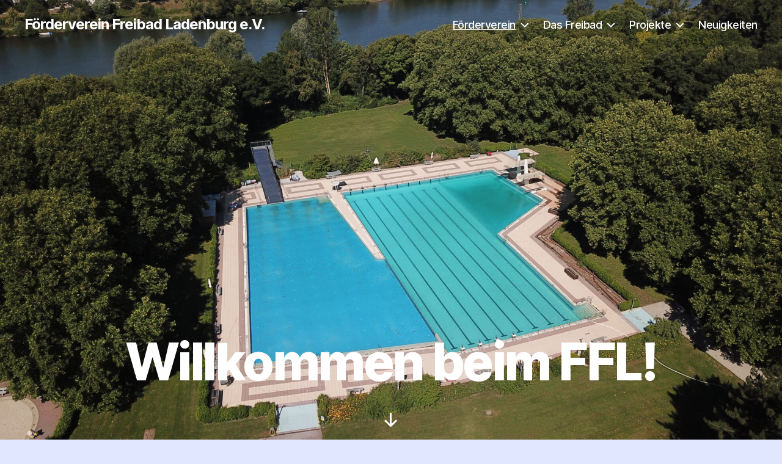

--- FILE ---
content_type: text/html; charset=UTF-8
request_url: https://ffl-ladenburg.de/
body_size: 82169
content:
<!DOCTYPE html>

<html class="no-js" lang="de">

	<head>

		<meta charset="UTF-8">
		<meta name="viewport" content="width=device-width, initial-scale=1.0">

		<link rel="profile" href="https://gmpg.org/xfn/11">

		<title>Förderverein Freibad Ladenburg e.V.</title>
<meta name='robots' content='max-image-preview:large' />
<!-- Jetpack Site Verification Tags -->
<meta name="google-site-verification" content="dOTYLYVm06UncyLQtaSQ7gN8eVac8MG9VhZ_Lk7B-NE" />
<link rel='dns-prefetch' href='//stats.wp.com' />
<link rel="alternate" type="application/rss+xml" title="Förderverein Freibad Ladenburg e.V. &raquo; Feed" href="https://ffl-ladenburg.de/feed/" />
<link rel="alternate" type="application/rss+xml" title="Förderverein Freibad Ladenburg e.V. &raquo; Kommentar-Feed" href="https://ffl-ladenburg.de/comments/feed/" />
<link rel="alternate" title="oEmbed (JSON)" type="application/json+oembed" href="https://ffl-ladenburg.de/wp-json/oembed/1.0/embed?url=https%3A%2F%2Fffl-ladenburg.de%2F" />
<link rel="alternate" title="oEmbed (XML)" type="text/xml+oembed" href="https://ffl-ladenburg.de/wp-json/oembed/1.0/embed?url=https%3A%2F%2Fffl-ladenburg.de%2F&#038;format=xml" />
<style id='wp-img-auto-sizes-contain-inline-css'>
img:is([sizes=auto i],[sizes^="auto," i]){contain-intrinsic-size:3000px 1500px}
/*# sourceURL=wp-img-auto-sizes-contain-inline-css */
</style>
<style id='wp-emoji-styles-inline-css'>

	img.wp-smiley, img.emoji {
		display: inline !important;
		border: none !important;
		box-shadow: none !important;
		height: 1em !important;
		width: 1em !important;
		margin: 0 0.07em !important;
		vertical-align: -0.1em !important;
		background: none !important;
		padding: 0 !important;
	}
/*# sourceURL=wp-emoji-styles-inline-css */
</style>
<style id='wp-block-library-inline-css'>
:root{--wp-block-synced-color:#7a00df;--wp-block-synced-color--rgb:122,0,223;--wp-bound-block-color:var(--wp-block-synced-color);--wp-editor-canvas-background:#ddd;--wp-admin-theme-color:#007cba;--wp-admin-theme-color--rgb:0,124,186;--wp-admin-theme-color-darker-10:#006ba1;--wp-admin-theme-color-darker-10--rgb:0,107,160.5;--wp-admin-theme-color-darker-20:#005a87;--wp-admin-theme-color-darker-20--rgb:0,90,135;--wp-admin-border-width-focus:2px}@media (min-resolution:192dpi){:root{--wp-admin-border-width-focus:1.5px}}.wp-element-button{cursor:pointer}:root .has-very-light-gray-background-color{background-color:#eee}:root .has-very-dark-gray-background-color{background-color:#313131}:root .has-very-light-gray-color{color:#eee}:root .has-very-dark-gray-color{color:#313131}:root .has-vivid-green-cyan-to-vivid-cyan-blue-gradient-background{background:linear-gradient(135deg,#00d084,#0693e3)}:root .has-purple-crush-gradient-background{background:linear-gradient(135deg,#34e2e4,#4721fb 50%,#ab1dfe)}:root .has-hazy-dawn-gradient-background{background:linear-gradient(135deg,#faaca8,#dad0ec)}:root .has-subdued-olive-gradient-background{background:linear-gradient(135deg,#fafae1,#67a671)}:root .has-atomic-cream-gradient-background{background:linear-gradient(135deg,#fdd79a,#004a59)}:root .has-nightshade-gradient-background{background:linear-gradient(135deg,#330968,#31cdcf)}:root .has-midnight-gradient-background{background:linear-gradient(135deg,#020381,#2874fc)}:root{--wp--preset--font-size--normal:16px;--wp--preset--font-size--huge:42px}.has-regular-font-size{font-size:1em}.has-larger-font-size{font-size:2.625em}.has-normal-font-size{font-size:var(--wp--preset--font-size--normal)}.has-huge-font-size{font-size:var(--wp--preset--font-size--huge)}:root .has-text-align-center{text-align:center}:root .has-text-align-left{text-align:left}:root .has-text-align-right{text-align:right}.has-fit-text{white-space:nowrap!important}#end-resizable-editor-section{display:none}.aligncenter{clear:both}.items-justified-left{justify-content:flex-start}.items-justified-center{justify-content:center}.items-justified-right{justify-content:flex-end}.items-justified-space-between{justify-content:space-between}.screen-reader-text{word-wrap:normal!important;border:0;clip-path:inset(50%);height:1px;margin:-1px;overflow:hidden;padding:0;position:absolute;width:1px}.screen-reader-text:focus{background-color:#ddd;clip-path:none;color:#444;display:block;font-size:1em;height:auto;left:5px;line-height:normal;padding:15px 23px 14px;text-decoration:none;top:5px;width:auto;z-index:100000}html :where(.has-border-color){border-style:solid}html :where([style*=border-top-color]){border-top-style:solid}html :where([style*=border-right-color]){border-right-style:solid}html :where([style*=border-bottom-color]){border-bottom-style:solid}html :where([style*=border-left-color]){border-left-style:solid}html :where([style*=border-width]){border-style:solid}html :where([style*=border-top-width]){border-top-style:solid}html :where([style*=border-right-width]){border-right-style:solid}html :where([style*=border-bottom-width]){border-bottom-style:solid}html :where([style*=border-left-width]){border-left-style:solid}html :where(img[class*=wp-image-]){height:auto;max-width:100%}:where(figure){margin:0 0 1em}html :where(.is-position-sticky){--wp-admin--admin-bar--position-offset:var(--wp-admin--admin-bar--height,0px)}@media screen and (max-width:600px){html :where(.is-position-sticky){--wp-admin--admin-bar--position-offset:0px}}

/*# sourceURL=wp-block-library-inline-css */
</style><style id='wp-block-buttons-inline-css'>
.wp-block-buttons{box-sizing:border-box}.wp-block-buttons.is-vertical{flex-direction:column}.wp-block-buttons.is-vertical>.wp-block-button:last-child{margin-bottom:0}.wp-block-buttons>.wp-block-button{display:inline-block;margin:0}.wp-block-buttons.is-content-justification-left{justify-content:flex-start}.wp-block-buttons.is-content-justification-left.is-vertical{align-items:flex-start}.wp-block-buttons.is-content-justification-center{justify-content:center}.wp-block-buttons.is-content-justification-center.is-vertical{align-items:center}.wp-block-buttons.is-content-justification-right{justify-content:flex-end}.wp-block-buttons.is-content-justification-right.is-vertical{align-items:flex-end}.wp-block-buttons.is-content-justification-space-between{justify-content:space-between}.wp-block-buttons.aligncenter{text-align:center}.wp-block-buttons:not(.is-content-justification-space-between,.is-content-justification-right,.is-content-justification-left,.is-content-justification-center) .wp-block-button.aligncenter{margin-left:auto;margin-right:auto;width:100%}.wp-block-buttons[style*=text-decoration] .wp-block-button,.wp-block-buttons[style*=text-decoration] .wp-block-button__link{text-decoration:inherit}.wp-block-buttons.has-custom-font-size .wp-block-button__link{font-size:inherit}.wp-block-buttons .wp-block-button__link{width:100%}.wp-block-button.aligncenter{text-align:center}
/*# sourceURL=https://ffl-ladenburg.de/wp-content/plugins/gutenberg/build/styles/block-library/buttons/style.css */
</style>
<style id='wp-block-columns-inline-css'>
.wp-block-columns{box-sizing:border-box;display:flex;flex-wrap:wrap!important}@media (min-width:782px){.wp-block-columns{flex-wrap:nowrap!important}}.wp-block-columns{align-items:normal!important}.wp-block-columns.are-vertically-aligned-top{align-items:flex-start}.wp-block-columns.are-vertically-aligned-center{align-items:center}.wp-block-columns.are-vertically-aligned-bottom{align-items:flex-end}@media (max-width:781px){.wp-block-columns:not(.is-not-stacked-on-mobile)>.wp-block-column{flex-basis:100%!important}}@media (min-width:782px){.wp-block-columns:not(.is-not-stacked-on-mobile)>.wp-block-column{flex-basis:0;flex-grow:1}.wp-block-columns:not(.is-not-stacked-on-mobile)>.wp-block-column[style*=flex-basis]{flex-grow:0}}.wp-block-columns.is-not-stacked-on-mobile{flex-wrap:nowrap!important}.wp-block-columns.is-not-stacked-on-mobile>.wp-block-column{flex-basis:0;flex-grow:1}.wp-block-columns.is-not-stacked-on-mobile>.wp-block-column[style*=flex-basis]{flex-grow:0}:where(.wp-block-columns){margin-bottom:1.75em}:where(.wp-block-columns.has-background){padding:1.25em 2.375em}.wp-block-column{flex-grow:1;min-width:0;overflow-wrap:break-word;word-break:break-word}.wp-block-column.is-vertically-aligned-top{align-self:flex-start}.wp-block-column.is-vertically-aligned-center{align-self:center}.wp-block-column.is-vertically-aligned-bottom{align-self:flex-end}.wp-block-column.is-vertically-aligned-stretch{align-self:stretch}.wp-block-column.is-vertically-aligned-bottom,.wp-block-column.is-vertically-aligned-center,.wp-block-column.is-vertically-aligned-top{width:100%}
/*# sourceURL=https://ffl-ladenburg.de/wp-content/plugins/gutenberg/build/styles/block-library/columns/style.css */
</style>
<style id='wp-block-group-inline-css'>
.wp-block-group{box-sizing:border-box}:where(.wp-block-group.wp-block-group-is-layout-constrained){position:relative}
/*# sourceURL=https://ffl-ladenburg.de/wp-content/plugins/gutenberg/build/styles/block-library/group/style.css */
</style>
<style id='wp-block-paragraph-inline-css'>
.is-small-text{font-size:.875em}.is-regular-text{font-size:1em}.is-large-text{font-size:2.25em}.is-larger-text{font-size:3em}.has-drop-cap:not(:focus):first-letter{float:left;font-size:8.4em;font-style:normal;font-weight:100;line-height:.68;margin:.05em .1em 0 0;text-transform:uppercase}body.rtl .has-drop-cap:not(:focus):first-letter{float:none;margin-left:.1em}p.has-drop-cap.has-background{overflow:hidden}:root :where(p.has-background){padding:1.25em 2.375em}:where(p.has-text-color:not(.has-link-color)) a{color:inherit}p.has-text-align-left[style*="writing-mode:vertical-lr"],p.has-text-align-right[style*="writing-mode:vertical-rl"]{rotate:180deg}
/*# sourceURL=https://ffl-ladenburg.de/wp-content/plugins/gutenberg/build/styles/block-library/paragraph/style.css */
</style>
<style id='wp-block-separator-inline-css'>
@charset "UTF-8";.wp-block-separator{border:none;border-top:2px solid}:root :where(.wp-block-separator.is-style-dots){height:auto;line-height:1;text-align:center}:root :where(.wp-block-separator.is-style-dots):before{color:currentColor;content:"···";font-family:serif;font-size:1.5em;letter-spacing:2em;padding-left:2em}.wp-block-separator.is-style-dots{background:none!important;border:none!important}
/*# sourceURL=https://ffl-ladenburg.de/wp-content/plugins/gutenberg/build/styles/block-library/separator/style.css */
</style>
<style id='wp-block-button-inline-css'>
.wp-block-button__link{align-content:center;box-sizing:border-box;cursor:pointer;display:inline-block;height:100%;text-align:center;word-break:break-word}.wp-block-button__link.aligncenter{text-align:center}.wp-block-button__link.alignright{text-align:right}:where(.wp-block-button__link){border-radius:9999px;box-shadow:none;padding:calc(.667em + 2px) calc(1.333em + 2px);text-decoration:none}.wp-block-button[style*=text-decoration] .wp-block-button__link{text-decoration:inherit}.wp-block-buttons>.wp-block-button.has-custom-width{max-width:none}.wp-block-buttons>.wp-block-button.has-custom-width .wp-block-button__link{width:100%}.wp-block-buttons>.wp-block-button.has-custom-font-size .wp-block-button__link{font-size:inherit}.wp-block-buttons>.wp-block-button.wp-block-button__width-25{width:calc(25% - var(--wp--style--block-gap, .5em)*.75)}.wp-block-buttons>.wp-block-button.wp-block-button__width-50{width:calc(50% - var(--wp--style--block-gap, .5em)*.5)}.wp-block-buttons>.wp-block-button.wp-block-button__width-75{width:calc(75% - var(--wp--style--block-gap, .5em)*.25)}.wp-block-buttons>.wp-block-button.wp-block-button__width-100{flex-basis:100%;width:100%}.wp-block-buttons.is-vertical>.wp-block-button.wp-block-button__width-25{width:25%}.wp-block-buttons.is-vertical>.wp-block-button.wp-block-button__width-50{width:50%}.wp-block-buttons.is-vertical>.wp-block-button.wp-block-button__width-75{width:75%}.wp-block-button.is-style-squared,.wp-block-button__link.wp-block-button.is-style-squared{border-radius:0}.wp-block-button.no-border-radius,.wp-block-button__link.no-border-radius{border-radius:0!important}:root :where(.wp-block-button .wp-block-button__link.is-style-outline),:root :where(.wp-block-button.is-style-outline>.wp-block-button__link){border:2px solid;padding:.667em 1.333em}:root :where(.wp-block-button .wp-block-button__link.is-style-outline:not(.has-text-color)),:root :where(.wp-block-button.is-style-outline>.wp-block-button__link:not(.has-text-color)){color:currentColor}:root :where(.wp-block-button .wp-block-button__link.is-style-outline:not(.has-background)),:root :where(.wp-block-button.is-style-outline>.wp-block-button__link:not(.has-background)){background-color:initial;background-image:none}
/*# sourceURL=https://ffl-ladenburg.de/wp-content/plugins/gutenberg/build/styles/block-library/button/style.css */
</style>
<style id='wp-block-heading-inline-css'>
h1:where(.wp-block-heading).has-background,h2:where(.wp-block-heading).has-background,h3:where(.wp-block-heading).has-background,h4:where(.wp-block-heading).has-background,h5:where(.wp-block-heading).has-background,h6:where(.wp-block-heading).has-background{padding:1.25em 2.375em}h1.has-text-align-left[style*=writing-mode]:where([style*=vertical-lr]),h1.has-text-align-right[style*=writing-mode]:where([style*=vertical-rl]),h2.has-text-align-left[style*=writing-mode]:where([style*=vertical-lr]),h2.has-text-align-right[style*=writing-mode]:where([style*=vertical-rl]),h3.has-text-align-left[style*=writing-mode]:where([style*=vertical-lr]),h3.has-text-align-right[style*=writing-mode]:where([style*=vertical-rl]),h4.has-text-align-left[style*=writing-mode]:where([style*=vertical-lr]),h4.has-text-align-right[style*=writing-mode]:where([style*=vertical-rl]),h5.has-text-align-left[style*=writing-mode]:where([style*=vertical-lr]),h5.has-text-align-right[style*=writing-mode]:where([style*=vertical-rl]),h6.has-text-align-left[style*=writing-mode]:where([style*=vertical-lr]),h6.has-text-align-right[style*=writing-mode]:where([style*=vertical-rl]){rotate:180deg}
/*# sourceURL=https://ffl-ladenburg.de/wp-content/plugins/gutenberg/build/styles/block-library/heading/style.css */
</style>
<style id='wp-block-image-inline-css'>
.wp-block-image>a,.wp-block-image>figure>a{display:inline-block}.wp-block-image img{box-sizing:border-box;height:auto;max-width:100%;vertical-align:bottom}@media not (prefers-reduced-motion){.wp-block-image img.hide{visibility:hidden}.wp-block-image img.show{animation:show-content-image .4s}}.wp-block-image[style*=border-radius] img,.wp-block-image[style*=border-radius]>a{border-radius:inherit}.wp-block-image.has-custom-border img{box-sizing:border-box}.wp-block-image.aligncenter{text-align:center}.wp-block-image.alignfull>a,.wp-block-image.alignwide>a{width:100%}.wp-block-image.alignfull img,.wp-block-image.alignwide img{height:auto;width:100%}.wp-block-image .aligncenter,.wp-block-image .alignleft,.wp-block-image .alignright,.wp-block-image.aligncenter,.wp-block-image.alignleft,.wp-block-image.alignright{display:table}.wp-block-image .aligncenter>figcaption,.wp-block-image .alignleft>figcaption,.wp-block-image .alignright>figcaption,.wp-block-image.aligncenter>figcaption,.wp-block-image.alignleft>figcaption,.wp-block-image.alignright>figcaption{caption-side:bottom;display:table-caption}.wp-block-image .alignleft{float:left;margin:.5em 1em .5em 0}.wp-block-image .alignright{float:right;margin:.5em 0 .5em 1em}.wp-block-image .aligncenter{margin-left:auto;margin-right:auto}.wp-block-image :where(figcaption){margin-bottom:1em;margin-top:.5em}.wp-block-image.is-style-circle-mask img{border-radius:9999px}@supports ((-webkit-mask-image:none) or (mask-image:none)) or (-webkit-mask-image:none){.wp-block-image.is-style-circle-mask img{border-radius:0;-webkit-mask-image:url('data:image/svg+xml;utf8,<svg viewBox="0 0 100 100" xmlns="http://www.w3.org/2000/svg"><circle cx="50" cy="50" r="50"/></svg>');mask-image:url('data:image/svg+xml;utf8,<svg viewBox="0 0 100 100" xmlns="http://www.w3.org/2000/svg"><circle cx="50" cy="50" r="50"/></svg>');mask-mode:alpha;-webkit-mask-position:center;mask-position:center;-webkit-mask-repeat:no-repeat;mask-repeat:no-repeat;-webkit-mask-size:contain;mask-size:contain}}:root :where(.wp-block-image.is-style-rounded img,.wp-block-image .is-style-rounded img){border-radius:9999px}.wp-block-image figure{margin:0}.wp-lightbox-container{display:flex;flex-direction:column;position:relative}.wp-lightbox-container img{cursor:zoom-in}.wp-lightbox-container img:hover+button{opacity:1}.wp-lightbox-container button{align-items:center;backdrop-filter:blur(16px) saturate(180%);background-color:#5a5a5a40;border:none;border-radius:4px;cursor:zoom-in;display:flex;height:20px;justify-content:center;opacity:0;padding:0;position:absolute;right:16px;text-align:center;top:16px;width:20px;z-index:100}@media not (prefers-reduced-motion){.wp-lightbox-container button{transition:opacity .2s ease}}.wp-lightbox-container button:focus-visible{outline:3px auto #5a5a5a40;outline:3px auto -webkit-focus-ring-color;outline-offset:3px}.wp-lightbox-container button:hover{cursor:pointer;opacity:1}.wp-lightbox-container button:focus{opacity:1}.wp-lightbox-container button:focus,.wp-lightbox-container button:hover,.wp-lightbox-container button:not(:hover):not(:active):not(.has-background){background-color:#5a5a5a40;border:none}.wp-lightbox-overlay{box-sizing:border-box;cursor:zoom-out;height:100vh;left:0;overflow:hidden;position:fixed;top:0;visibility:hidden;width:100%;z-index:100000}.wp-lightbox-overlay .close-button{align-items:center;cursor:pointer;display:flex;justify-content:center;min-height:40px;min-width:40px;padding:0;position:absolute;right:calc(env(safe-area-inset-right) + 16px);top:calc(env(safe-area-inset-top) + 16px);z-index:5000000}.wp-lightbox-overlay .close-button:focus,.wp-lightbox-overlay .close-button:hover,.wp-lightbox-overlay .close-button:not(:hover):not(:active):not(.has-background){background:none;border:none}.wp-lightbox-overlay .lightbox-image-container{height:var(--wp--lightbox-container-height);left:50%;overflow:hidden;position:absolute;top:50%;transform:translate(-50%,-50%);transform-origin:top left;width:var(--wp--lightbox-container-width);z-index:9999999999}.wp-lightbox-overlay .wp-block-image{align-items:center;box-sizing:border-box;display:flex;height:100%;justify-content:center;margin:0;position:relative;transform-origin:0 0;width:100%;z-index:3000000}.wp-lightbox-overlay .wp-block-image img{height:var(--wp--lightbox-image-height);min-height:var(--wp--lightbox-image-height);min-width:var(--wp--lightbox-image-width);width:var(--wp--lightbox-image-width)}.wp-lightbox-overlay .wp-block-image figcaption{display:none}.wp-lightbox-overlay button{background:none;border:none}.wp-lightbox-overlay .scrim{background-color:#fff;height:100%;opacity:.9;position:absolute;width:100%;z-index:2000000}.wp-lightbox-overlay.active{visibility:visible}@media not (prefers-reduced-motion){.wp-lightbox-overlay.active{animation:turn-on-visibility .25s both}.wp-lightbox-overlay.active img{animation:turn-on-visibility .35s both}.wp-lightbox-overlay.show-closing-animation:not(.active){animation:turn-off-visibility .35s both}.wp-lightbox-overlay.show-closing-animation:not(.active) img{animation:turn-off-visibility .25s both}.wp-lightbox-overlay.zoom.active{animation:none;opacity:1;visibility:visible}.wp-lightbox-overlay.zoom.active .lightbox-image-container{animation:lightbox-zoom-in .4s}.wp-lightbox-overlay.zoom.active .lightbox-image-container img{animation:none}.wp-lightbox-overlay.zoom.active .scrim{animation:turn-on-visibility .4s forwards}.wp-lightbox-overlay.zoom.show-closing-animation:not(.active){animation:none}.wp-lightbox-overlay.zoom.show-closing-animation:not(.active) .lightbox-image-container{animation:lightbox-zoom-out .4s}.wp-lightbox-overlay.zoom.show-closing-animation:not(.active) .lightbox-image-container img{animation:none}.wp-lightbox-overlay.zoom.show-closing-animation:not(.active) .scrim{animation:turn-off-visibility .4s forwards}}@keyframes show-content-image{0%{visibility:hidden}99%{visibility:hidden}to{visibility:visible}}@keyframes turn-on-visibility{0%{opacity:0}to{opacity:1}}@keyframes turn-off-visibility{0%{opacity:1;visibility:visible}99%{opacity:0;visibility:visible}to{opacity:0;visibility:hidden}}@keyframes lightbox-zoom-in{0%{transform:translate(calc((-100vw + var(--wp--lightbox-scrollbar-width))/2 + var(--wp--lightbox-initial-left-position)),calc(-50vh + var(--wp--lightbox-initial-top-position))) scale(var(--wp--lightbox-scale))}to{transform:translate(-50%,-50%) scale(1)}}@keyframes lightbox-zoom-out{0%{transform:translate(-50%,-50%) scale(1);visibility:visible}99%{visibility:visible}to{transform:translate(calc((-100vw + var(--wp--lightbox-scrollbar-width))/2 + var(--wp--lightbox-initial-left-position)),calc(-50vh + var(--wp--lightbox-initial-top-position))) scale(var(--wp--lightbox-scale));visibility:hidden}}
/*# sourceURL=https://ffl-ladenburg.de/wp-content/plugins/gutenberg/build/styles/block-library/image/style.css */
</style>
<style id='wp-block-latest-posts-inline-css'>
.wp-block-latest-posts{box-sizing:border-box}.wp-block-latest-posts.alignleft{margin-right:2em}.wp-block-latest-posts.alignright{margin-left:2em}.wp-block-latest-posts.wp-block-latest-posts__list{list-style:none}.wp-block-latest-posts.wp-block-latest-posts__list li{clear:both;overflow-wrap:break-word}.wp-block-latest-posts.is-grid{display:flex;flex-wrap:wrap}.wp-block-latest-posts.is-grid li{margin:0 1.25em 1.25em 0;width:100%}@media (min-width:600px){.wp-block-latest-posts.columns-2 li{width:calc(50% - .625em)}.wp-block-latest-posts.columns-2 li:nth-child(2n){margin-right:0}.wp-block-latest-posts.columns-3 li{width:calc(33.33333% - .83333em)}.wp-block-latest-posts.columns-3 li:nth-child(3n){margin-right:0}.wp-block-latest-posts.columns-4 li{width:calc(25% - .9375em)}.wp-block-latest-posts.columns-4 li:nth-child(4n){margin-right:0}.wp-block-latest-posts.columns-5 li{width:calc(20% - 1em)}.wp-block-latest-posts.columns-5 li:nth-child(5n){margin-right:0}.wp-block-latest-posts.columns-6 li{width:calc(16.66667% - 1.04167em)}.wp-block-latest-posts.columns-6 li:nth-child(6n){margin-right:0}}:root :where(.wp-block-latest-posts.is-grid){padding:0}:root :where(.wp-block-latest-posts.wp-block-latest-posts__list){padding-left:0}.wp-block-latest-posts__post-author,.wp-block-latest-posts__post-date{display:block;font-size:.8125em}.wp-block-latest-posts__post-excerpt,.wp-block-latest-posts__post-full-content{margin-bottom:1em;margin-top:.5em}.wp-block-latest-posts__featured-image a{display:inline-block}.wp-block-latest-posts__featured-image img{height:auto;max-width:100%;width:auto}.wp-block-latest-posts__featured-image.alignleft{float:left;margin-right:1em}.wp-block-latest-posts__featured-image.alignright{float:right;margin-left:1em}.wp-block-latest-posts__featured-image.aligncenter{margin-bottom:1em;text-align:center}
/*# sourceURL=https://ffl-ladenburg.de/wp-content/plugins/gutenberg/build/styles/block-library/latest-posts/style.css */
</style>
<style id='global-styles-inline-css'>
:root{--wp--preset--aspect-ratio--square: 1;--wp--preset--aspect-ratio--4-3: 4/3;--wp--preset--aspect-ratio--3-4: 3/4;--wp--preset--aspect-ratio--3-2: 3/2;--wp--preset--aspect-ratio--2-3: 2/3;--wp--preset--aspect-ratio--16-9: 16/9;--wp--preset--aspect-ratio--9-16: 9/16;--wp--preset--color--black: #000000;--wp--preset--color--cyan-bluish-gray: #abb8c3;--wp--preset--color--white: #ffffff;--wp--preset--color--pale-pink: #f78da7;--wp--preset--color--vivid-red: #cf2e2e;--wp--preset--color--luminous-vivid-orange: #ff6900;--wp--preset--color--luminous-vivid-amber: #fcb900;--wp--preset--color--light-green-cyan: #7bdcb5;--wp--preset--color--vivid-green-cyan: #00d084;--wp--preset--color--pale-cyan-blue: #8ed1fc;--wp--preset--color--vivid-cyan-blue: #0693e3;--wp--preset--color--vivid-purple: #9b51e0;--wp--preset--color--accent: #4f4ff6;--wp--preset--color--primary: #000000;--wp--preset--color--secondary: #4b67c3;--wp--preset--color--subtle-background: #b2c5ff;--wp--preset--color--background: #e0e7ff;--wp--preset--gradient--vivid-cyan-blue-to-vivid-purple: linear-gradient(135deg,rgb(6,147,227) 0%,rgb(155,81,224) 100%);--wp--preset--gradient--light-green-cyan-to-vivid-green-cyan: linear-gradient(135deg,rgb(122,220,180) 0%,rgb(0,208,130) 100%);--wp--preset--gradient--luminous-vivid-amber-to-luminous-vivid-orange: linear-gradient(135deg,rgb(252,185,0) 0%,rgb(255,105,0) 100%);--wp--preset--gradient--luminous-vivid-orange-to-vivid-red: linear-gradient(135deg,rgb(255,105,0) 0%,rgb(207,46,46) 100%);--wp--preset--gradient--very-light-gray-to-cyan-bluish-gray: linear-gradient(135deg,rgb(238,238,238) 0%,rgb(169,184,195) 100%);--wp--preset--gradient--cool-to-warm-spectrum: linear-gradient(135deg,rgb(74,234,220) 0%,rgb(151,120,209) 20%,rgb(207,42,186) 40%,rgb(238,44,130) 60%,rgb(251,105,98) 80%,rgb(254,248,76) 100%);--wp--preset--gradient--blush-light-purple: linear-gradient(135deg,rgb(255,206,236) 0%,rgb(152,150,240) 100%);--wp--preset--gradient--blush-bordeaux: linear-gradient(135deg,rgb(254,205,165) 0%,rgb(254,45,45) 50%,rgb(107,0,62) 100%);--wp--preset--gradient--luminous-dusk: linear-gradient(135deg,rgb(255,203,112) 0%,rgb(199,81,192) 50%,rgb(65,88,208) 100%);--wp--preset--gradient--pale-ocean: linear-gradient(135deg,rgb(255,245,203) 0%,rgb(182,227,212) 50%,rgb(51,167,181) 100%);--wp--preset--gradient--electric-grass: linear-gradient(135deg,rgb(202,248,128) 0%,rgb(113,206,126) 100%);--wp--preset--gradient--midnight: linear-gradient(135deg,rgb(2,3,129) 0%,rgb(40,116,252) 100%);--wp--preset--font-size--small: 18px;--wp--preset--font-size--medium: 20px;--wp--preset--font-size--large: 26.25px;--wp--preset--font-size--x-large: 42px;--wp--preset--font-size--normal: 21px;--wp--preset--font-size--larger: 32px;--wp--preset--spacing--20: 0.44rem;--wp--preset--spacing--30: 0.67rem;--wp--preset--spacing--40: 1rem;--wp--preset--spacing--50: 1.5rem;--wp--preset--spacing--60: 2.25rem;--wp--preset--spacing--70: 3.38rem;--wp--preset--spacing--80: 5.06rem;--wp--preset--shadow--natural: 6px 6px 9px rgba(0, 0, 0, 0.2);--wp--preset--shadow--deep: 12px 12px 50px rgba(0, 0, 0, 0.4);--wp--preset--shadow--sharp: 6px 6px 0px rgba(0, 0, 0, 0.2);--wp--preset--shadow--outlined: 6px 6px 0px -3px rgb(255, 255, 255), 6px 6px rgb(0, 0, 0);--wp--preset--shadow--crisp: 6px 6px 0px rgb(0, 0, 0);}:where(.is-layout-flex){gap: 0.5em;}:where(.is-layout-grid){gap: 0.5em;}body .is-layout-flex{display: flex;}.is-layout-flex{flex-wrap: wrap;align-items: center;}.is-layout-flex > :is(*, div){margin: 0;}body .is-layout-grid{display: grid;}.is-layout-grid > :is(*, div){margin: 0;}:where(.wp-block-columns.is-layout-flex){gap: 2em;}:where(.wp-block-columns.is-layout-grid){gap: 2em;}:where(.wp-block-post-template.is-layout-flex){gap: 1.25em;}:where(.wp-block-post-template.is-layout-grid){gap: 1.25em;}.has-black-color{color: var(--wp--preset--color--black) !important;}.has-cyan-bluish-gray-color{color: var(--wp--preset--color--cyan-bluish-gray) !important;}.has-white-color{color: var(--wp--preset--color--white) !important;}.has-pale-pink-color{color: var(--wp--preset--color--pale-pink) !important;}.has-vivid-red-color{color: var(--wp--preset--color--vivid-red) !important;}.has-luminous-vivid-orange-color{color: var(--wp--preset--color--luminous-vivid-orange) !important;}.has-luminous-vivid-amber-color{color: var(--wp--preset--color--luminous-vivid-amber) !important;}.has-light-green-cyan-color{color: var(--wp--preset--color--light-green-cyan) !important;}.has-vivid-green-cyan-color{color: var(--wp--preset--color--vivid-green-cyan) !important;}.has-pale-cyan-blue-color{color: var(--wp--preset--color--pale-cyan-blue) !important;}.has-vivid-cyan-blue-color{color: var(--wp--preset--color--vivid-cyan-blue) !important;}.has-vivid-purple-color{color: var(--wp--preset--color--vivid-purple) !important;}.has-black-background-color{background-color: var(--wp--preset--color--black) !important;}.has-cyan-bluish-gray-background-color{background-color: var(--wp--preset--color--cyan-bluish-gray) !important;}.has-white-background-color{background-color: var(--wp--preset--color--white) !important;}.has-pale-pink-background-color{background-color: var(--wp--preset--color--pale-pink) !important;}.has-vivid-red-background-color{background-color: var(--wp--preset--color--vivid-red) !important;}.has-luminous-vivid-orange-background-color{background-color: var(--wp--preset--color--luminous-vivid-orange) !important;}.has-luminous-vivid-amber-background-color{background-color: var(--wp--preset--color--luminous-vivid-amber) !important;}.has-light-green-cyan-background-color{background-color: var(--wp--preset--color--light-green-cyan) !important;}.has-vivid-green-cyan-background-color{background-color: var(--wp--preset--color--vivid-green-cyan) !important;}.has-pale-cyan-blue-background-color{background-color: var(--wp--preset--color--pale-cyan-blue) !important;}.has-vivid-cyan-blue-background-color{background-color: var(--wp--preset--color--vivid-cyan-blue) !important;}.has-vivid-purple-background-color{background-color: var(--wp--preset--color--vivid-purple) !important;}.has-black-border-color{border-color: var(--wp--preset--color--black) !important;}.has-cyan-bluish-gray-border-color{border-color: var(--wp--preset--color--cyan-bluish-gray) !important;}.has-white-border-color{border-color: var(--wp--preset--color--white) !important;}.has-pale-pink-border-color{border-color: var(--wp--preset--color--pale-pink) !important;}.has-vivid-red-border-color{border-color: var(--wp--preset--color--vivid-red) !important;}.has-luminous-vivid-orange-border-color{border-color: var(--wp--preset--color--luminous-vivid-orange) !important;}.has-luminous-vivid-amber-border-color{border-color: var(--wp--preset--color--luminous-vivid-amber) !important;}.has-light-green-cyan-border-color{border-color: var(--wp--preset--color--light-green-cyan) !important;}.has-vivid-green-cyan-border-color{border-color: var(--wp--preset--color--vivid-green-cyan) !important;}.has-pale-cyan-blue-border-color{border-color: var(--wp--preset--color--pale-cyan-blue) !important;}.has-vivid-cyan-blue-border-color{border-color: var(--wp--preset--color--vivid-cyan-blue) !important;}.has-vivid-purple-border-color{border-color: var(--wp--preset--color--vivid-purple) !important;}.has-vivid-cyan-blue-to-vivid-purple-gradient-background{background: var(--wp--preset--gradient--vivid-cyan-blue-to-vivid-purple) !important;}.has-light-green-cyan-to-vivid-green-cyan-gradient-background{background: var(--wp--preset--gradient--light-green-cyan-to-vivid-green-cyan) !important;}.has-luminous-vivid-amber-to-luminous-vivid-orange-gradient-background{background: var(--wp--preset--gradient--luminous-vivid-amber-to-luminous-vivid-orange) !important;}.has-luminous-vivid-orange-to-vivid-red-gradient-background{background: var(--wp--preset--gradient--luminous-vivid-orange-to-vivid-red) !important;}.has-very-light-gray-to-cyan-bluish-gray-gradient-background{background: var(--wp--preset--gradient--very-light-gray-to-cyan-bluish-gray) !important;}.has-cool-to-warm-spectrum-gradient-background{background: var(--wp--preset--gradient--cool-to-warm-spectrum) !important;}.has-blush-light-purple-gradient-background{background: var(--wp--preset--gradient--blush-light-purple) !important;}.has-blush-bordeaux-gradient-background{background: var(--wp--preset--gradient--blush-bordeaux) !important;}.has-luminous-dusk-gradient-background{background: var(--wp--preset--gradient--luminous-dusk) !important;}.has-pale-ocean-gradient-background{background: var(--wp--preset--gradient--pale-ocean) !important;}.has-electric-grass-gradient-background{background: var(--wp--preset--gradient--electric-grass) !important;}.has-midnight-gradient-background{background: var(--wp--preset--gradient--midnight) !important;}.has-small-font-size{font-size: var(--wp--preset--font-size--small) !important;}.has-medium-font-size{font-size: var(--wp--preset--font-size--medium) !important;}.has-large-font-size{font-size: var(--wp--preset--font-size--large) !important;}.has-x-large-font-size{font-size: var(--wp--preset--font-size--x-large) !important;}
:where(.wp-block-columns.is-layout-flex){gap: 2em;}:where(.wp-block-columns.is-layout-grid){gap: 2em;}
/*# sourceURL=global-styles-inline-css */
</style>
<style id='core-block-supports-inline-css'>
.wp-container-core-columns-is-layout-9d6595d7{flex-wrap:nowrap;}.wp-container-core-buttons-is-layout-16018d1d{justify-content:center;}
/*# sourceURL=core-block-supports-inline-css */
</style>

<style id='classic-theme-styles-inline-css'>
.wp-block-button__link{background-color:#32373c;border-radius:9999px;box-shadow:none;color:#fff;font-size:1.125em;padding:calc(.667em + 2px) calc(1.333em + 2px);text-decoration:none}.wp-block-file__button{background:#32373c;color:#fff}.wp-block-accordion-heading{margin:0}.wp-block-accordion-heading__toggle{background-color:inherit!important;color:inherit!important}.wp-block-accordion-heading__toggle:not(:focus-visible){outline:none}.wp-block-accordion-heading__toggle:focus,.wp-block-accordion-heading__toggle:hover{background-color:inherit!important;border:none;box-shadow:none;color:inherit;padding:var(--wp--preset--spacing--20,1em) 0;text-decoration:none}.wp-block-accordion-heading__toggle:focus-visible{outline:auto;outline-offset:0}
/*# sourceURL=https://ffl-ladenburg.de/wp-content/plugins/gutenberg/build/styles/block-library/classic.css */
</style>
<link rel='stylesheet' id='twentytwenty-style-css' href='https://ffl-ladenburg.de/wp-content/themes/twentytwenty/style.css?ver=3.0' media='all' />
<style id='twentytwenty-style-inline-css'>
.color-accent,.color-accent-hover:hover,.color-accent-hover:focus,:root .has-accent-color,.has-drop-cap:not(:focus):first-letter,.wp-block-button.is-style-outline,a { color: #4f4ff6; }blockquote,.border-color-accent,.border-color-accent-hover:hover,.border-color-accent-hover:focus { border-color: #4f4ff6; }button,.button,.faux-button,.wp-block-button__link,.wp-block-file .wp-block-file__button,input[type="button"],input[type="reset"],input[type="submit"],.bg-accent,.bg-accent-hover:hover,.bg-accent-hover:focus,:root .has-accent-background-color,.comment-reply-link { background-color: #4f4ff6; }.fill-children-accent,.fill-children-accent * { fill: #4f4ff6; }:root .has-background-color,button,.button,.faux-button,.wp-block-button__link,.wp-block-file__button,input[type="button"],input[type="reset"],input[type="submit"],.wp-block-button,.comment-reply-link,.has-background.has-primary-background-color:not(.has-text-color),.has-background.has-primary-background-color *:not(.has-text-color),.has-background.has-accent-background-color:not(.has-text-color),.has-background.has-accent-background-color *:not(.has-text-color) { color: #e0e7ff; }:root .has-background-background-color { background-color: #e0e7ff; }body,.entry-title a,:root .has-primary-color { color: #000000; }:root .has-primary-background-color { background-color: #000000; }cite,figcaption,.wp-caption-text,.post-meta,.entry-content .wp-block-archives li,.entry-content .wp-block-categories li,.entry-content .wp-block-latest-posts li,.wp-block-latest-comments__comment-date,.wp-block-latest-posts__post-date,.wp-block-embed figcaption,.wp-block-image figcaption,.wp-block-pullquote cite,.comment-metadata,.comment-respond .comment-notes,.comment-respond .logged-in-as,.pagination .dots,.entry-content hr:not(.has-background),hr.styled-separator,:root .has-secondary-color { color: #4b67c3; }:root .has-secondary-background-color { background-color: #4b67c3; }pre,fieldset,input,textarea,table,table *,hr { border-color: #b2c5ff; }caption,code,code,kbd,samp,.wp-block-table.is-style-stripes tbody tr:nth-child(odd),:root .has-subtle-background-background-color { background-color: #b2c5ff; }.wp-block-table.is-style-stripes { border-bottom-color: #b2c5ff; }.wp-block-latest-posts.is-grid li { border-top-color: #b2c5ff; }:root .has-subtle-background-color { color: #b2c5ff; }body:not(.overlay-header) .primary-menu > li > a,body:not(.overlay-header) .primary-menu > li > .icon,.modal-menu a,.footer-menu a, .footer-widgets a:where(:not(.wp-block-button__link)),#site-footer .wp-block-button.is-style-outline,.wp-block-pullquote:before,.singular:not(.overlay-header) .entry-header a,.archive-header a,.header-footer-group .color-accent,.header-footer-group .color-accent-hover:hover { color: #d5d5f5; }.social-icons a,#site-footer button:not(.toggle),#site-footer .button,#site-footer .faux-button,#site-footer .wp-block-button__link,#site-footer .wp-block-file__button,#site-footer input[type="button"],#site-footer input[type="reset"],#site-footer input[type="submit"] { background-color: #d5d5f5; }.social-icons a,body:not(.overlay-header) .primary-menu ul,.header-footer-group button,.header-footer-group .button,.header-footer-group .faux-button,.header-footer-group .wp-block-button:not(.is-style-outline) .wp-block-button__link,.header-footer-group .wp-block-file__button,.header-footer-group input[type="button"],.header-footer-group input[type="reset"],.header-footer-group input[type="submit"] { color: #1c3eff; }#site-header,.footer-nav-widgets-wrapper,#site-footer,.menu-modal,.menu-modal-inner,.search-modal-inner,.archive-header,.singular .entry-header,.singular .featured-media:before,.wp-block-pullquote:before { background-color: #1c3eff; }.header-footer-group,body:not(.overlay-header) #site-header .toggle,.menu-modal .toggle { color: #ffffff; }body:not(.overlay-header) .primary-menu ul { background-color: #ffffff; }body:not(.overlay-header) .primary-menu > li > ul:after { border-bottom-color: #ffffff; }body:not(.overlay-header) .primary-menu ul ul:after { border-left-color: #ffffff; }.site-description,body:not(.overlay-header) .toggle-inner .toggle-text,.widget .post-date,.widget .rss-date,.widget_archive li,.widget_categories li,.widget cite,.widget_pages li,.widget_meta li,.widget_nav_menu li,.powered-by-wordpress,.footer-credits .privacy-policy,.to-the-top,.singular .entry-header .post-meta,.singular:not(.overlay-header) .entry-header .post-meta a { color: #e8e9f7; }.header-footer-group pre,.header-footer-group fieldset,.header-footer-group input,.header-footer-group textarea,.header-footer-group table,.header-footer-group table *,.footer-nav-widgets-wrapper,#site-footer,.menu-modal nav *,.footer-widgets-outer-wrapper,.footer-top { border-color: #4762ff; }.header-footer-group table caption,body:not(.overlay-header) .header-inner .toggle-wrapper::before { background-color: #4762ff; }
.entry-categories, .post-tags, .post-author { clip: rect(1px, 1px, 1px, 1px); height: 1px; position: absolute; overflow: hidden; width: 1px; }
/*# sourceURL=twentytwenty-style-inline-css */
</style>
<link rel='stylesheet' id='twentytwenty-fonts-css' href='https://ffl-ladenburg.de/wp-content/themes/twentytwenty/assets/css/font-inter.css?ver=3.0' media='all' />
<link rel='stylesheet' id='twentytwenty-print-style-css' href='https://ffl-ladenburg.de/wp-content/themes/twentytwenty/print.css?ver=3.0' media='print' />
<link rel='stylesheet' id='twentytwenty-jetpack-css' href='https://ffl-ladenburg.de/wp-content/plugins/jetpack/modules/theme-tools/compat/twentytwenty.css?ver=15.4' media='all' />
<style id='twentytwenty-jetpack-inline-css'>

	.infinite-scroll #site-content #infinite-handle span button,
	.infinite-scroll #site-content #infinite-handle span button:hover,
	.infinite-scroll #site-content #infinite-handle span button:focus {
		background: #4f4ff6;
		color: #e0e7ff;
	}
	#site-content .entry-content div.sharedaddy h3.sd-title,
	#site-content .entry-content h3.sd-title,
	#site-content .entry-content #jp-relatedposts h3.jp-relatedposts-headline {
		color: #4b67c3;
	}
	
/*# sourceURL=twentytwenty-jetpack-inline-css */
</style>
<script src="https://ffl-ladenburg.de/wp-content/themes/twentytwenty/assets/js/index.js?ver=3.0" id="twentytwenty-js-js" defer data-wp-strategy="defer"></script>
<link rel="https://api.w.org/" href="https://ffl-ladenburg.de/wp-json/" /><link rel="alternate" title="JSON" type="application/json" href="https://ffl-ladenburg.de/wp-json/wp/v2/pages/24" /><link rel="EditURI" type="application/rsd+xml" title="RSD" href="https://ffl-ladenburg.de/xmlrpc.php?rsd" />
<meta name="generator" content="WordPress 6.9" />
<link rel="canonical" href="https://ffl-ladenburg.de/" />
<link rel='shortlink' href='https://ffl-ladenburg.de/' />
	<style>img#wpstats{display:none}</style>
		<script>
document.documentElement.className = document.documentElement.className.replace( 'no-js', 'js' );
//# sourceURL=twentytwenty_no_js_class
</script>
<style id="custom-background-css">
body.custom-background { background-color: #e0e7ff; }
</style>
	<link rel="icon" href="https://ffl-ladenburg.de/wp-content/uploads/2020/09/favicon.ico" sizes="32x32" />
<link rel="icon" href="https://ffl-ladenburg.de/wp-content/uploads/2020/09/favicon.ico" sizes="192x192" />
<link rel="apple-touch-icon" href="https://ffl-ladenburg.de/wp-content/uploads/2020/09/favicon.ico" />
<meta name="msapplication-TileImage" content="https://ffl-ladenburg.de/wp-content/uploads/2020/09/favicon.ico" />

	</head>

	<body class="home wp-singular page-template page-template-templates page-template-template-cover page-template-templatestemplate-cover-php page page-id-24 page-parent custom-background wp-embed-responsive wp-theme-twentytwenty singular overlay-header has-post-thumbnail has-no-pagination not-showing-comments show-avatars template-cover footer-top-visible categories-hidden tags-hidden author-hidden">

		<a class="skip-link screen-reader-text" href="#site-content">Zum Inhalt springen</a>
		<header id="site-header" class="header-footer-group">

			<div class="header-inner section-inner">

				<div class="header-titles-wrapper">

					
					<div class="header-titles">

						<div class="site-title faux-heading"><a href="https://ffl-ladenburg.de/" aria-current="page" rel="home">Förderverein Freibad Ladenburg e.V.</a></div>
					</div><!-- .header-titles -->

					<button class="toggle nav-toggle mobile-nav-toggle" data-toggle-target=".menu-modal"  data-toggle-body-class="showing-menu-modal" aria-expanded="false" data-set-focus=".close-nav-toggle">
						<span class="toggle-inner">
							<span class="toggle-icon">
								<svg class="svg-icon" aria-hidden="true" role="img" focusable="false" xmlns="http://www.w3.org/2000/svg" width="26" height="7" viewBox="0 0 26 7"><path fill-rule="evenodd" d="M332.5,45 C330.567003,45 329,43.4329966 329,41.5 C329,39.5670034 330.567003,38 332.5,38 C334.432997,38 336,39.5670034 336,41.5 C336,43.4329966 334.432997,45 332.5,45 Z M342,45 C340.067003,45 338.5,43.4329966 338.5,41.5 C338.5,39.5670034 340.067003,38 342,38 C343.932997,38 345.5,39.5670034 345.5,41.5 C345.5,43.4329966 343.932997,45 342,45 Z M351.5,45 C349.567003,45 348,43.4329966 348,41.5 C348,39.5670034 349.567003,38 351.5,38 C353.432997,38 355,39.5670034 355,41.5 C355,43.4329966 353.432997,45 351.5,45 Z" transform="translate(-329 -38)" /></svg>							</span>
							<span class="toggle-text">Menü</span>
						</span>
					</button><!-- .nav-toggle -->

				</div><!-- .header-titles-wrapper -->

				<div class="header-navigation-wrapper">

					
							<nav class="primary-menu-wrapper" aria-label="Horizontal">

								<ul class="primary-menu reset-list-style">

								<li id="menu-item-94" class="menu-item menu-item-type-post_type menu-item-object-page menu-item-home current-menu-item page_item page-item-24 current_page_item menu-item-has-children menu-item-94"><a href="https://ffl-ladenburg.de/" aria-current="page">Förderverein</a><span class="icon"></span>
<ul class="sub-menu">
	<li id="menu-item-110" class="menu-item menu-item-type-post_type menu-item-object-page menu-item-110"><a href="https://ffl-ladenburg.de/foerderverein/ueber-uns/">Über uns</a></li>
	<li id="menu-item-95" class="menu-item menu-item-type-post_type menu-item-object-page menu-item-95"><a href="https://ffl-ladenburg.de/mitglied-werden/">Mitglied werden</a></li>
	<li id="menu-item-542" class="menu-item menu-item-type-post_type menu-item-object-page menu-item-542"><a href="https://ffl-ladenburg.de/foerderverein/newsletter/">Newsletter</a></li>
	<li id="menu-item-96" class="menu-item menu-item-type-post_type menu-item-object-page menu-item-96"><a href="https://ffl-ladenburg.de/foerderverein/spenden/">Spendenaktion 1000&#215;100</a></li>
	<li id="menu-item-493" class="menu-item menu-item-type-post_type menu-item-object-page menu-item-493"><a href="https://ffl-ladenburg.de/impressum/kontakt/">Kontakt</a></li>
</ul>
</li>
<li id="menu-item-183" class="menu-item menu-item-type-post_type menu-item-object-page menu-item-has-children menu-item-183"><a href="https://ffl-ladenburg.de/das-freibad/">Das Freibad</a><span class="icon"></span>
<ul class="sub-menu">
	<li id="menu-item-195" class="menu-item menu-item-type-post_type menu-item-object-page menu-item-195"><a href="https://ffl-ladenburg.de/das-freibad/oeffnungszeiten-eintritt/">Öffnungszeiten / Eintritt</a></li>
	<li id="menu-item-197" class="menu-item menu-item-type-custom menu-item-object-custom menu-item-197"><a href="https://opensensemap.org/explore/5ce8fc3f30705e001ab223e7">Wassertemperatur</a></li>
	<li id="menu-item-198" class="menu-item menu-item-type-custom menu-item-object-custom menu-item-198"><a href="https://opensensemap.org/explore/5cefb21e30705e001a8e2ded">Lufttemperatur</a></li>
	<li id="menu-item-461" class="menu-item menu-item-type-custom menu-item-object-custom menu-item-461"><a href="https://www.google.de/maps/place/Freibad+Ladenburg/@49.4613532,8.5672327,12z/data=!4m5!3m4!1s0x0:0xc0a03fb2c3952a4e!8m2!3d49.4635639!4d8.6094725">Standort / Anfahrt</a></li>
	<li id="menu-item-810" class="menu-item menu-item-type-post_type menu-item-object-page menu-item-810"><a href="https://ffl-ladenburg.de/das-freibad/kiosk/">Kiosk</a></li>
	<li id="menu-item-221" class="menu-item menu-item-type-post_type menu-item-object-page menu-item-221"><a href="https://ffl-ladenburg.de/das-freibad/sieger-mamo-freibadtest-2012/">Sieger MaMo Freibadtest 2012</a></li>
	<li id="menu-item-220" class="menu-item menu-item-type-post_type menu-item-object-page menu-item-220"><a href="https://ffl-ladenburg.de/das-freibad/historie/">Historie</a></li>
	<li id="menu-item-258" class="menu-item menu-item-type-post_type menu-item-object-page menu-item-258"><a href="https://ffl-ladenburg.de/das-freibad/technik/">Technik</a></li>
</ul>
</li>
<li id="menu-item-287" class="menu-item menu-item-type-post_type menu-item-object-page menu-item-has-children menu-item-287"><a href="https://ffl-ladenburg.de/projekte/">Projekte</a><span class="icon"></span>
<ul class="sub-menu">
	<li id="menu-item-288" class="menu-item menu-item-type-post_type menu-item-object-page menu-item-288"><a href="https://ffl-ladenburg.de/projekte/grunschnitt/">Grünschnitt (jährlich)</a></li>
	<li id="menu-item-575" class="menu-item menu-item-type-post_type menu-item-object-page menu-item-575"><a href="https://ffl-ladenburg.de/projekte/liegeflaeche-2020/">Liegefläche 2020</a></li>
	<li id="menu-item-567" class="menu-item menu-item-type-post_type menu-item-object-page menu-item-567"><a href="https://ffl-ladenburg.de/projekte/schaukel-2020/">Schaukel 2020</a></li>
	<li id="menu-item-305" class="menu-item menu-item-type-post_type menu-item-object-page menu-item-305"><a href="https://ffl-ladenburg.de/projekte/kinderranch-2018/">Kinderranch 2018</a></li>
	<li id="menu-item-306" class="menu-item menu-item-type-post_type menu-item-object-page menu-item-306"><a href="https://ffl-ladenburg.de/projekte/spielplatz-2017/">Spielplatz 2017</a></li>
	<li id="menu-item-382" class="menu-item menu-item-type-post_type menu-item-object-page menu-item-382"><a href="https://ffl-ladenburg.de/projekte/sonnensegel-2016/">Sonnensegel 2016</a></li>
	<li id="menu-item-381" class="menu-item menu-item-type-post_type menu-item-object-page menu-item-381"><a href="https://ffl-ladenburg.de/projekte/sonnensegel-2015/">Sonnensegel 2015</a></li>
	<li id="menu-item-380" class="menu-item menu-item-type-post_type menu-item-object-page menu-item-380"><a href="https://ffl-ladenburg.de/projekte/wasserrutsche-2013/">Wasserrutsche 2013</a></li>
	<li id="menu-item-379" class="menu-item menu-item-type-post_type menu-item-object-page menu-item-379"><a href="https://ffl-ladenburg.de/projekte/beckenkopfsanierung-2013/">Beckenkopfsanierung 2013</a></li>
	<li id="menu-item-378" class="menu-item menu-item-type-post_type menu-item-object-page menu-item-378"><a href="https://ffl-ladenburg.de/projekte/umbau-kinderbecken-2012/">Umbau Kinderbecken 2012</a></li>
	<li id="menu-item-377" class="menu-item menu-item-type-post_type menu-item-object-page menu-item-377"><a href="https://ffl-ladenburg.de/projekte/umbau-kioskterrasse-2008/">Umbau Kioskterrasse 2008</a></li>
	<li id="menu-item-376" class="menu-item menu-item-type-post_type menu-item-object-page menu-item-376"><a href="https://ffl-ladenburg.de/projekte/barrierefreier-beckenzugang-2007/">Barrierefreier Beckenzugang 2007</a></li>
	<li id="menu-item-425" class="menu-item menu-item-type-post_type menu-item-object-page menu-item-425"><a href="https://ffl-ladenburg.de/projekte/spielplatzneubau-2006/">Spielplatzneubau 2006</a></li>
	<li id="menu-item-404" class="menu-item menu-item-type-post_type menu-item-object-page menu-item-404"><a href="https://ffl-ladenburg.de/projekte/sanierung-2003/">Sanierung 2003</a></li>
	<li id="menu-item-417" class="menu-item menu-item-type-post_type menu-item-object-page menu-item-417"><a href="https://ffl-ladenburg.de/projekte/weihnachtsmarktstand/">Weihnachtsmarktstand</a></li>
</ul>
</li>
<li id="menu-item-35" class="menu-item menu-item-type-post_type menu-item-object-page menu-item-35"><a href="https://ffl-ladenburg.de/blog/">Neuigkeiten</a></li>

								</ul>

							</nav><!-- .primary-menu-wrapper -->

						
				</div><!-- .header-navigation-wrapper -->

			</div><!-- .header-inner -->

			
		</header><!-- #site-header -->

		
<div class="menu-modal cover-modal header-footer-group" data-modal-target-string=".menu-modal">

	<div class="menu-modal-inner modal-inner">

		<div class="menu-wrapper section-inner">

			<div class="menu-top">

				<button class="toggle close-nav-toggle fill-children-current-color" data-toggle-target=".menu-modal" data-toggle-body-class="showing-menu-modal" data-set-focus=".menu-modal">
					<span class="toggle-text">Menü schließen</span>
					<svg class="svg-icon" aria-hidden="true" role="img" focusable="false" xmlns="http://www.w3.org/2000/svg" width="16" height="16" viewBox="0 0 16 16"><polygon fill="" fill-rule="evenodd" points="6.852 7.649 .399 1.195 1.445 .149 7.899 6.602 14.352 .149 15.399 1.195 8.945 7.649 15.399 14.102 14.352 15.149 7.899 8.695 1.445 15.149 .399 14.102" /></svg>				</button><!-- .nav-toggle -->

				
					<nav class="mobile-menu" aria-label="Mobile">

						<ul class="modal-menu reset-list-style">

						<li class="menu-item menu-item-type-post_type menu-item-object-page menu-item-home current-menu-item page_item page-item-24 current_page_item menu-item-has-children menu-item-94"><div class="ancestor-wrapper"><a href="https://ffl-ladenburg.de/" aria-current="page">Förderverein</a><button class="toggle sub-menu-toggle fill-children-current-color" data-toggle-target=".menu-modal .menu-item-94 > .sub-menu" data-toggle-type="slidetoggle" data-toggle-duration="250" aria-expanded="false"><span class="screen-reader-text">Untermenü anzeigen</span><svg class="svg-icon" aria-hidden="true" role="img" focusable="false" xmlns="http://www.w3.org/2000/svg" width="20" height="12" viewBox="0 0 20 12"><polygon fill="" fill-rule="evenodd" points="1319.899 365.778 1327.678 358 1329.799 360.121 1319.899 370.021 1310 360.121 1312.121 358" transform="translate(-1310 -358)" /></svg></button></div><!-- .ancestor-wrapper -->
<ul class="sub-menu">
	<li class="menu-item menu-item-type-post_type menu-item-object-page menu-item-110"><div class="ancestor-wrapper"><a href="https://ffl-ladenburg.de/foerderverein/ueber-uns/">Über uns</a></div><!-- .ancestor-wrapper --></li>
	<li class="menu-item menu-item-type-post_type menu-item-object-page menu-item-95"><div class="ancestor-wrapper"><a href="https://ffl-ladenburg.de/mitglied-werden/">Mitglied werden</a></div><!-- .ancestor-wrapper --></li>
	<li class="menu-item menu-item-type-post_type menu-item-object-page menu-item-542"><div class="ancestor-wrapper"><a href="https://ffl-ladenburg.de/foerderverein/newsletter/">Newsletter</a></div><!-- .ancestor-wrapper --></li>
	<li class="menu-item menu-item-type-post_type menu-item-object-page menu-item-96"><div class="ancestor-wrapper"><a href="https://ffl-ladenburg.de/foerderverein/spenden/">Spendenaktion 1000&#215;100</a></div><!-- .ancestor-wrapper --></li>
	<li class="menu-item menu-item-type-post_type menu-item-object-page menu-item-493"><div class="ancestor-wrapper"><a href="https://ffl-ladenburg.de/impressum/kontakt/">Kontakt</a></div><!-- .ancestor-wrapper --></li>
</ul>
</li>
<li class="menu-item menu-item-type-post_type menu-item-object-page menu-item-has-children menu-item-183"><div class="ancestor-wrapper"><a href="https://ffl-ladenburg.de/das-freibad/">Das Freibad</a><button class="toggle sub-menu-toggle fill-children-current-color" data-toggle-target=".menu-modal .menu-item-183 > .sub-menu" data-toggle-type="slidetoggle" data-toggle-duration="250" aria-expanded="false"><span class="screen-reader-text">Untermenü anzeigen</span><svg class="svg-icon" aria-hidden="true" role="img" focusable="false" xmlns="http://www.w3.org/2000/svg" width="20" height="12" viewBox="0 0 20 12"><polygon fill="" fill-rule="evenodd" points="1319.899 365.778 1327.678 358 1329.799 360.121 1319.899 370.021 1310 360.121 1312.121 358" transform="translate(-1310 -358)" /></svg></button></div><!-- .ancestor-wrapper -->
<ul class="sub-menu">
	<li class="menu-item menu-item-type-post_type menu-item-object-page menu-item-195"><div class="ancestor-wrapper"><a href="https://ffl-ladenburg.de/das-freibad/oeffnungszeiten-eintritt/">Öffnungszeiten / Eintritt</a></div><!-- .ancestor-wrapper --></li>
	<li class="menu-item menu-item-type-custom menu-item-object-custom menu-item-197"><div class="ancestor-wrapper"><a href="https://opensensemap.org/explore/5ce8fc3f30705e001ab223e7">Wassertemperatur</a></div><!-- .ancestor-wrapper --></li>
	<li class="menu-item menu-item-type-custom menu-item-object-custom menu-item-198"><div class="ancestor-wrapper"><a href="https://opensensemap.org/explore/5cefb21e30705e001a8e2ded">Lufttemperatur</a></div><!-- .ancestor-wrapper --></li>
	<li class="menu-item menu-item-type-custom menu-item-object-custom menu-item-461"><div class="ancestor-wrapper"><a href="https://www.google.de/maps/place/Freibad+Ladenburg/@49.4613532,8.5672327,12z/data=!4m5!3m4!1s0x0:0xc0a03fb2c3952a4e!8m2!3d49.4635639!4d8.6094725">Standort / Anfahrt</a></div><!-- .ancestor-wrapper --></li>
	<li class="menu-item menu-item-type-post_type menu-item-object-page menu-item-810"><div class="ancestor-wrapper"><a href="https://ffl-ladenburg.de/das-freibad/kiosk/">Kiosk</a></div><!-- .ancestor-wrapper --></li>
	<li class="menu-item menu-item-type-post_type menu-item-object-page menu-item-221"><div class="ancestor-wrapper"><a href="https://ffl-ladenburg.de/das-freibad/sieger-mamo-freibadtest-2012/">Sieger MaMo Freibadtest 2012</a></div><!-- .ancestor-wrapper --></li>
	<li class="menu-item menu-item-type-post_type menu-item-object-page menu-item-220"><div class="ancestor-wrapper"><a href="https://ffl-ladenburg.de/das-freibad/historie/">Historie</a></div><!-- .ancestor-wrapper --></li>
	<li class="menu-item menu-item-type-post_type menu-item-object-page menu-item-258"><div class="ancestor-wrapper"><a href="https://ffl-ladenburg.de/das-freibad/technik/">Technik</a></div><!-- .ancestor-wrapper --></li>
</ul>
</li>
<li class="menu-item menu-item-type-post_type menu-item-object-page menu-item-has-children menu-item-287"><div class="ancestor-wrapper"><a href="https://ffl-ladenburg.de/projekte/">Projekte</a><button class="toggle sub-menu-toggle fill-children-current-color" data-toggle-target=".menu-modal .menu-item-287 > .sub-menu" data-toggle-type="slidetoggle" data-toggle-duration="250" aria-expanded="false"><span class="screen-reader-text">Untermenü anzeigen</span><svg class="svg-icon" aria-hidden="true" role="img" focusable="false" xmlns="http://www.w3.org/2000/svg" width="20" height="12" viewBox="0 0 20 12"><polygon fill="" fill-rule="evenodd" points="1319.899 365.778 1327.678 358 1329.799 360.121 1319.899 370.021 1310 360.121 1312.121 358" transform="translate(-1310 -358)" /></svg></button></div><!-- .ancestor-wrapper -->
<ul class="sub-menu">
	<li class="menu-item menu-item-type-post_type menu-item-object-page menu-item-288"><div class="ancestor-wrapper"><a href="https://ffl-ladenburg.de/projekte/grunschnitt/">Grünschnitt (jährlich)</a></div><!-- .ancestor-wrapper --></li>
	<li class="menu-item menu-item-type-post_type menu-item-object-page menu-item-575"><div class="ancestor-wrapper"><a href="https://ffl-ladenburg.de/projekte/liegeflaeche-2020/">Liegefläche 2020</a></div><!-- .ancestor-wrapper --></li>
	<li class="menu-item menu-item-type-post_type menu-item-object-page menu-item-567"><div class="ancestor-wrapper"><a href="https://ffl-ladenburg.de/projekte/schaukel-2020/">Schaukel 2020</a></div><!-- .ancestor-wrapper --></li>
	<li class="menu-item menu-item-type-post_type menu-item-object-page menu-item-305"><div class="ancestor-wrapper"><a href="https://ffl-ladenburg.de/projekte/kinderranch-2018/">Kinderranch 2018</a></div><!-- .ancestor-wrapper --></li>
	<li class="menu-item menu-item-type-post_type menu-item-object-page menu-item-306"><div class="ancestor-wrapper"><a href="https://ffl-ladenburg.de/projekte/spielplatz-2017/">Spielplatz 2017</a></div><!-- .ancestor-wrapper --></li>
	<li class="menu-item menu-item-type-post_type menu-item-object-page menu-item-382"><div class="ancestor-wrapper"><a href="https://ffl-ladenburg.de/projekte/sonnensegel-2016/">Sonnensegel 2016</a></div><!-- .ancestor-wrapper --></li>
	<li class="menu-item menu-item-type-post_type menu-item-object-page menu-item-381"><div class="ancestor-wrapper"><a href="https://ffl-ladenburg.de/projekte/sonnensegel-2015/">Sonnensegel 2015</a></div><!-- .ancestor-wrapper --></li>
	<li class="menu-item menu-item-type-post_type menu-item-object-page menu-item-380"><div class="ancestor-wrapper"><a href="https://ffl-ladenburg.de/projekte/wasserrutsche-2013/">Wasserrutsche 2013</a></div><!-- .ancestor-wrapper --></li>
	<li class="menu-item menu-item-type-post_type menu-item-object-page menu-item-379"><div class="ancestor-wrapper"><a href="https://ffl-ladenburg.de/projekte/beckenkopfsanierung-2013/">Beckenkopfsanierung 2013</a></div><!-- .ancestor-wrapper --></li>
	<li class="menu-item menu-item-type-post_type menu-item-object-page menu-item-378"><div class="ancestor-wrapper"><a href="https://ffl-ladenburg.de/projekte/umbau-kinderbecken-2012/">Umbau Kinderbecken 2012</a></div><!-- .ancestor-wrapper --></li>
	<li class="menu-item menu-item-type-post_type menu-item-object-page menu-item-377"><div class="ancestor-wrapper"><a href="https://ffl-ladenburg.de/projekte/umbau-kioskterrasse-2008/">Umbau Kioskterrasse 2008</a></div><!-- .ancestor-wrapper --></li>
	<li class="menu-item menu-item-type-post_type menu-item-object-page menu-item-376"><div class="ancestor-wrapper"><a href="https://ffl-ladenburg.de/projekte/barrierefreier-beckenzugang-2007/">Barrierefreier Beckenzugang 2007</a></div><!-- .ancestor-wrapper --></li>
	<li class="menu-item menu-item-type-post_type menu-item-object-page menu-item-425"><div class="ancestor-wrapper"><a href="https://ffl-ladenburg.de/projekte/spielplatzneubau-2006/">Spielplatzneubau 2006</a></div><!-- .ancestor-wrapper --></li>
	<li class="menu-item menu-item-type-post_type menu-item-object-page menu-item-404"><div class="ancestor-wrapper"><a href="https://ffl-ladenburg.de/projekte/sanierung-2003/">Sanierung 2003</a></div><!-- .ancestor-wrapper --></li>
	<li class="menu-item menu-item-type-post_type menu-item-object-page menu-item-417"><div class="ancestor-wrapper"><a href="https://ffl-ladenburg.de/projekte/weihnachtsmarktstand/">Weihnachtsmarktstand</a></div><!-- .ancestor-wrapper --></li>
</ul>
</li>
<li class="menu-item menu-item-type-post_type menu-item-object-page menu-item-35"><div class="ancestor-wrapper"><a href="https://ffl-ladenburg.de/blog/">Neuigkeiten</a></div><!-- .ancestor-wrapper --></li>

						</ul>

					</nav>

					
			</div><!-- .menu-top -->

			<div class="menu-bottom">

				
			</div><!-- .menu-bottom -->

		</div><!-- .menu-wrapper -->

	</div><!-- .menu-modal-inner -->

</div><!-- .menu-modal -->

<main id="site-content">

	
<article class="post-24 page type-page status-publish has-post-thumbnail hentry" id="post-24">
	
	<div class="cover-header  bg-image bg-attachment-fixed" style="background-image: url( https://ffl-ladenburg.de/wp-content/uploads/2020/09/DJI_0527-1980x1114.jpg );">
		<div class="cover-header-inner-wrapper screen-height">
			<div class="cover-header-inner">
				<div class="cover-color-overlay color-accent opacity-0"></div>

					<header class="entry-header has-text-align-center">
						<div class="entry-header-inner section-inner medium">

							<h1 class="entry-title">Willkommen beim FFL!</h1>
								<div class="to-the-content-wrapper">

									<a href="#post-inner" class="to-the-content fill-children-current-color">
										<svg class="svg-icon" aria-hidden="true" role="img" focusable="false" xmlns="http://www.w3.org/2000/svg" width="22" height="24" viewBox="0 0 22 24"><polygon fill="%23FFF" points="721.105 856 721.105 874.315 728.083 867.313 730.204 869.41 719.59 880 709 869.41 711.074 867.313 718.076 874.315 718.076 856" transform="translate(-709 -856)" /></svg>										<div class="screen-reader-text">
											Nach unten scrollen										</div>
									</a><!-- .to-the-content -->

								</div><!-- .to-the-content-wrapper -->

								
						</div><!-- .entry-header-inner -->
					</header><!-- .entry-header -->

			</div><!-- .cover-header-inner -->
		</div><!-- .cover-header-inner-wrapper -->
	</div><!-- .cover-header -->

	<div class="post-inner" id="post-inner">

		<div class="entry-content">

		
<figure class="wp-block-image size-full is-style-default"><a href="https://ffl-ladenburg.de/foerderverein/spenden/"><img fetchpriority="high" decoding="async" width="611" height="502" src="https://ffl-ladenburg.de/wp-content/uploads/2025/10/1000x100.png" alt="" class="wp-image-2237" srcset="https://ffl-ladenburg.de/wp-content/uploads/2025/10/1000x100.png 611w, https://ffl-ladenburg.de/wp-content/uploads/2025/10/1000x100-300x246.png 300w" sizes="(max-width: 611px) 100vw, 611px" /></a></figure>


<div class="visualizer-front-container visualizer-lazy-render" id="chart_wrapper_visualizer-2247-1771148222"><style type="text/css" name="visualizer-custom-css" id="customcss-visualizer-2247">.locker,.locker-loader{position:absolute;top:0;left:0;width:100%;height:100%}.locker{z-index:1000;opacity:.8;background-color:#fff;-ms-filter:"progid:DXImageTransform.Microsoft.Alpha(Opacity=80)";filter:alpha(opacity=80)}.locker-loader{z-index:1001;background:url(https://ffl-ladenburg.de/wp-content/plugins/visualizer/images/ajax-loader.gif) no-repeat center center}.dt-button{display:none!important}.visualizer-front-container.visualizer-lazy-render{content-visibility: auto;}.google-visualization-controls-categoryfilter label.google-visualization-controls-label {vertical-align: middle;}.google-visualization-controls-categoryfilter li.goog-inline-block {margin: 0 0.2em;}.google-visualization-controls-categoryfilter li {padding: 0 0.2em;}.visualizer-front-container .dataTables_scrollHeadInner{margin: 0 auto;}</style><div id="visualizer-2247-1771148222" class="visualizer-front  visualizer-front-2247"></div><!-- Not showing structured data for chart 2247 because description is empty --></div>



<div class="wp-block-columns alignwide is-layout-flex wp-container-core-columns-is-layout-9d6595d7 wp-block-columns-is-layout-flex">
<div class="wp-block-column is-layout-flow wp-block-column-is-layout-flow">
<div class="wp-block-group has-subtle-background-background-color has-background"><div class="wp-block-group__inner-container is-layout-flow wp-block-group-is-layout-flow">
<h2 class="wp-block-heading has-text-align-center">Wassertemperatur</h2>



<p class="has-text-align-center">(Winterpause)</p>



<p class="has-text-align-center"><br>(Verlauf unter: <a href="https://opensensemap.org/explore/5ce8fc3f30705e001ab223e7" target="_blank" rel="noreferrer noopener">https://opensensemap.org</a>)</p>
</div></div>
</div>



<div class="wp-block-column is-layout-flow wp-block-column-is-layout-flow">
<div class="wp-block-group has-subtle-background-background-color has-background"><div class="wp-block-group__inner-container is-layout-flow wp-block-group-is-layout-flow">
<h2 class="wp-block-heading has-text-align-center">Lufttemperatur</h2>



<p class="has-text-align-center">(Winterpause)</p>



<p class="has-text-align-center"><br>(Verlauf unter: <a href="https://opensensemap.org/explore/5cefb21e30705e001a8e2ded" target="_blank" rel="noreferrer noopener">https://opensensemap.org</a>)</p>
</div></div>
</div>
</div>



<div class="wp-block-buttons alignwide has-custom-font-size has-large-font-size is-content-justification-center is-layout-flex wp-container-core-buttons-is-layout-16018d1d wp-block-buttons-is-layout-flex">
<div class="wp-block-button"><a class="wp-block-button__link wp-element-button" href="https://ffl-ladenburg.de/mitglied-werden/">Mitglied werden</a></div>



<div class="wp-block-button"><a class="wp-block-button__link wp-element-button" href="https://ffl-ladenburg.de/foerderverein/newsletter/">Newsletter abonnieren</a></div>
</div>



<hr class="wp-block-separator has-css-opacity is-style-wide"/>



<h2 class="wp-block-heading">Neuigkeiten:</h2>


<ul class="wp-block-latest-posts__list has-dates aligncenter wp-block-latest-posts"><li><div class="wp-block-latest-posts__featured-image alignright"><img decoding="async" width="150" height="150" src="https://ffl-ladenburg.de/wp-content/uploads/2020/09/IMG_20111001_124409-150x150.jpg" class="attachment-thumbnail size-thumbnail wp-post-image" alt="" style="" /></div><a class="wp-block-latest-posts__post-title" href="https://ffl-ladenburg.de/2025/09/26/gemeinderat-beschliesst-sanierung-des-freibades/">Gemeinderat beschließt Sanierung des Freibades</a><time datetime="2025-09-26T08:16:57+02:00" class="wp-block-latest-posts__post-date">26. September 2025</time><div class="wp-block-latest-posts__post-excerpt">CDU und BFL kritisieren mangelnde Transparenz der Planungsarbeiten Mit 18 Ja-Stimmen und drei Stimm-Enthaltungen hat der Gemeinderat in seiner Sitzung… <a class="wp-block-latest-posts__read-more" href="https://ffl-ladenburg.de/2025/09/26/gemeinderat-beschliesst-sanierung-des-freibades/" rel="noopener noreferrer"><span class="screen-reader-text">Gemeinderat beschließt Sanierung des Freibades </span>weiterlesen</a></div></li>
<li><div class="wp-block-latest-posts__featured-image alignright"><img decoding="async" width="150" height="150" src="https://ffl-ladenburg.de/wp-content/uploads/2025/09/FreibadEntwurf18.9.25-150x150.png" class="attachment-thumbnail size-thumbnail wp-post-image" alt="" style="" /></div><a class="wp-block-latest-posts__post-title" href="https://ffl-ladenburg.de/2025/09/19/sanierung-des-ladenburger-freibad-2025/">Sanierung des Ladenburger Freibad 2025</a><time datetime="2025-09-19T18:38:19+02:00" class="wp-block-latest-posts__post-date">19. September 2025</time><div class="wp-block-latest-posts__post-excerpt">ie Folien der Infoveranstaltung vom 18.09.2025 sind online abrufbar. Der Gemeinderat entscheidet am 24.09.2025 über die energetische Sanierung in öffentlicher… <a class="wp-block-latest-posts__read-more" href="https://ffl-ladenburg.de/2025/09/19/sanierung-des-ladenburger-freibad-2025/" rel="noopener noreferrer"><span class="screen-reader-text">Sanierung des Ladenburger Freibad 2025 </span>weiterlesen</a></div></li>
<li><div class="wp-block-latest-posts__featured-image alignright"><img loading="lazy" decoding="async" width="150" height="150" src="https://ffl-ladenburg.de/wp-content/uploads/2025/09/Freibadsanierung18.9.25-150x150.png" class="attachment-thumbnail size-thumbnail wp-post-image" alt="" style="" /></div><a class="wp-block-latest-posts__post-title" href="https://ffl-ladenburg.de/2025/09/19/ein-freibad-zu-bauen-ist-komplizierter-als-der-bau-eines-krankenhauses/">Ein Freibad zu bauen ist komplizierter als der Bau eines Krankenhauses</a><time datetime="2025-09-19T18:35:40+02:00" class="wp-block-latest-posts__post-date">19. September 2025</time><div class="wp-block-latest-posts__post-excerpt">In der Bürgerversammlung wurde deutlich, dass es keine einfachen Lösungen gibt / Detaillierte Kostenkalkulation ergibt ein Investitionsbedarf von 9.4 Mio.… <a class="wp-block-latest-posts__read-more" href="https://ffl-ladenburg.de/2025/09/19/ein-freibad-zu-bauen-ist-komplizierter-als-der-bau-eines-krankenhauses/" rel="noopener noreferrer"><span class="screen-reader-text">Ein Freibad zu bauen ist komplizierter als der Bau eines Krankenhauses </span>weiterlesen</a></div></li>
<li><div class="wp-block-latest-posts__featured-image alignright"><img loading="lazy" decoding="async" width="150" height="150" src="https://ffl-ladenburg.de/wp-content/uploads/2025/07/IMG_20250705_171220-150x150.jpg" class="attachment-thumbnail size-thumbnail wp-post-image" alt="" style="" /></div><a class="wp-block-latest-posts__post-title" href="https://ffl-ladenburg.de/2025/09/17/freibadsaison-2025-94-885-gaeste/">Freibadsaison 2025: 94.885 Gäste</a><time datetime="2025-09-17T21:13:01+02:00" class="wp-block-latest-posts__post-date">17. September 2025</time><div class="wp-block-latest-posts__post-excerpt">Plus von 3 Prozent gegenüber dem Vorjahr trotz wechselhafter Wetterbedingungen Traditionell am Freitag vor dem Altstadtfest endete am 12. September… <a class="wp-block-latest-posts__read-more" href="https://ffl-ladenburg.de/2025/09/17/freibadsaison-2025-94-885-gaeste/" rel="noopener noreferrer"><span class="screen-reader-text">Freibadsaison 2025: 94.885 Gäste </span>weiterlesen</a></div></li>
<li><div class="wp-block-latest-posts__featured-image alignright"><img loading="lazy" decoding="async" width="150" height="150" src="https://ffl-ladenburg.de/wp-content/uploads/2025/08/trainingslager-150x150.jpg" class="attachment-thumbnail size-thumbnail wp-post-image" alt="" style="" /></div><a class="wp-block-latest-posts__post-title" href="https://ffl-ladenburg.de/2025/08/29/trainingslager-unterstuetzt-freibad/">„Trainingslager“ unterstützt Freibad</a><time datetime="2025-08-29T17:37:15+02:00" class="wp-block-latest-posts__post-date">29. August 2025</time><div class="wp-block-latest-posts__post-excerpt">Sponsorenschild des Ladenburger Fitnessstudios hängt bereits an der FFL-Sponsorenwand / Zwei weitere Burkhardt-Witteler-Firmen kommen im nächsten Jahr hinzu Industriestraße, sind… <a class="wp-block-latest-posts__read-more" href="https://ffl-ladenburg.de/2025/08/29/trainingslager-unterstuetzt-freibad/" rel="noopener noreferrer"><span class="screen-reader-text">„Trainingslager“ unterstützt Freibad </span>weiterlesen</a></div></li>
</ul>


<p></p>

		</div><!-- .entry-content -->
		
	</div><!-- .post-inner -->

	
</article><!-- .post -->

</main><!-- #site-content -->


	<div class="footer-nav-widgets-wrapper header-footer-group">

		<div class="footer-inner section-inner">

							<div class="footer-top has-footer-menu">
					
						<nav aria-label="Footer" class="footer-menu-wrapper">

							<ul class="footer-menu reset-list-style">
								<li id="menu-item-480" class="menu-item menu-item-type-post_type menu-item-object-page menu-item-privacy-policy menu-item-480"><a rel="privacy-policy" href="https://ffl-ladenburg.de/datenschutzerklaerung/">Datenschutzerklärung</a></li>
<li id="menu-item-482" class="menu-item menu-item-type-post_type menu-item-object-page menu-item-482"><a href="https://ffl-ladenburg.de/impressum/">Impressum</a></li>
<li id="menu-item-481" class="menu-item menu-item-type-post_type menu-item-object-page menu-item-481"><a href="https://ffl-ladenburg.de/impressum/kontakt/">Kontakt</a></li>
							</ul>

						</nav><!-- .site-nav -->

														</div><!-- .footer-top -->

			
			
		</div><!-- .footer-inner -->

	</div><!-- .footer-nav-widgets-wrapper -->

	
			<footer id="site-footer" class="header-footer-group">

				<div class="section-inner">

					<div class="footer-credits">

						<p class="footer-copyright">&copy;
							2026							<a href="https://ffl-ladenburg.de/">Förderverein Freibad Ladenburg e.V.</a>
						</p><!-- .footer-copyright -->

						<p class="privacy-policy"><a class="privacy-policy-link" href="https://ffl-ladenburg.de/datenschutzerklaerung/" rel="privacy-policy">Datenschutzerklärung</a></p>
						<p class="powered-by-wordpress">
							<a href="https://de.wordpress.org/">
								Präsentiert von WordPress							</a>
						</p><!-- .powered-by-wordpress -->

					</div><!-- .footer-credits -->

					<a class="to-the-top" href="#site-header">
						<span class="to-the-top-long">
							Nach oben <span class="arrow" aria-hidden="true">&uarr;</span>						</span><!-- .to-the-top-long -->
						<span class="to-the-top-short">
							Nach oben <span class="arrow" aria-hidden="true">&uarr;</span>						</span><!-- .to-the-top-short -->
					</a><!-- .to-the-top -->

				</div><!-- .section-inner -->

			</footer><!-- #site-footer -->

		<script type="speculationrules">
{"prefetch":[{"source":"document","where":{"and":[{"href_matches":"/*"},{"not":{"href_matches":["/wp-*.php","/wp-admin/*","/wp-content/uploads/*","/wp-content/*","/wp-content/plugins/*","/wp-content/themes/twentytwenty/*","/*\\?(.+)"]}},{"not":{"selector_matches":"a[rel~=\"nofollow\"]"}},{"not":{"selector_matches":".no-prefetch, .no-prefetch a"}}]},"eagerness":"conservative"}]}
</script>
		<script type="text/javascript">
			var visualizerUserInteractionEvents = [
				"scroll",
				"mouseover",
				"keydown",
				"touchmove",
				"touchstart"
			];

			visualizerUserInteractionEvents.forEach(function(event) {
				window.addEventListener(event, visualizerTriggerScriptLoader, { passive: true });
			});

			function visualizerTriggerScriptLoader() {
				visualizerLoadScripts();
				visualizerUserInteractionEvents.forEach(function(event) {
					window.removeEventListener(event, visualizerTriggerScriptLoader, { passive: true });
				});
			}

			function visualizerLoadScripts() {
				document.querySelectorAll("script[data-visualizer-script]").forEach(function(elem) {
					jQuery.getScript( elem.getAttribute("data-visualizer-script") )
					.done( function( script, textStatus ) {
						elem.setAttribute("src", elem.getAttribute("data-visualizer-script"));
						elem.removeAttribute("data-visualizer-script");
						setTimeout( function() {
							visualizerRefreshChart();
						} );
					} );
				});
			}

			function visualizerRefreshChart() {
				jQuery( '.visualizer-front:not(.visualizer-chart-loaded)' ).resize();
				if ( jQuery( 'div.viz-facade-loaded:not(.visualizer-lazy):empty' ).length > 0 ) {
					visualizerUserInteractionEvents.forEach( function( event ) {
						window.addEventListener( event, function() {
							jQuery( '.visualizer-front:not(.visualizer-chart-loaded)' ).resize();
						}, { passive: true } );
					} );
				}
			}
		</script>
			<script id="jetpack-stats-js-before">
_stq = window._stq || [];
_stq.push([ "view", {"v":"ext","blog":"181547541","post":"24","tz":"1","srv":"ffl-ladenburg.de","j":"1:15.4"} ]);
_stq.push([ "clickTrackerInit", "181547541", "24" ]);
//# sourceURL=jetpack-stats-js-before
</script>
<script src="https://stats.wp.com/e-202603.js" id="jetpack-stats-js" defer data-wp-strategy="defer"></script>
<script src="https://ffl-ladenburg.de/wp-includes/js/jquery/jquery.min.js?ver=3.7.1" id="jquery-core-js"></script>
<script src="https://ffl-ladenburg.de/wp-includes/js/jquery/jquery-migrate.min.js?ver=3.4.1" id="jquery-migrate-js"></script>
<script data-visualizer-script="https://ffl-ladenburg.de/wp-content/uploads/visualizer/customization.js" id="visualizer-customization-js" async></script>
<script async src="//www.gstatic.com/charts/loader.js" id="google-jsapi-js"></script>
<script src="https://ffl-ladenburg.de/wp-content/plugins/visualizer/js/lib/dom-to-image.min.js" id="dom-to-image-js"></script>
<script data-visualizer-script="https://ffl-ladenburg.de/wp-content/plugins/visualizer/js/render-google.js?ver=3.11.14" id="visualizer-render-google-lib-js" async></script>
<script id="visualizer-render-google-js-extra">
var visualizer = {"charts":{"visualizer-2247-1771148222":{"type":"bar","series":[{"label":"","type":"string"},{"label":"","type":"number"},{"label":"","type":"number"}],"settings":{"backend-title":"","title":"Spendenstand 20.10.2025","titlePosition":"out","titleTextStyle":{"color":"#000"},"axisTitlesPosition":"","description":"","fontName":"","fontSize":"","legend":{"position":"none","alignment":"","textStyle":{"color":"#000"}},"tooltip":{"trigger":"focus","showColorCode":"0"},"animation":{"duration":"","easing":"linear"},"license":"","creator":"","lazy_load_chart":true,"hAxis":{"title":"","slantedText":"0","slantedTextAngle":"45","textPosition":"","direction":"1","textStyle":"Array","format":"","gridlines":{"count":"","color":"#ccc"},"minorGridlines":{"count":"","color":""},"viewWindow":{"max":"0","min":"100000"},"baselineColor":"#000"},"vAxis":{"baselineColor":"#000","title":"","textPosition":"","direction":"1","textStyle":"Array"},"focusTarget":"datum","isStacked":"","dataOpacity":"","width":"","height":"100","backgroundColor":{"strokeWidth":"","stroke":"#666","fill":"#fff"},"chartArea":{"left":"","top":"","width":"","height":""},"manual":"","permissions":{"read":"all","edit":"roles"},"save":"1","save_chart_image":false,"internal_title":"Spendenstand 20.10.2025","pieResidueSliceLabel":"Other"},"data":[[" ",16425,null]],"library":"google"}},"language":"de","map_api_key":"","rest_url":"https://ffl-ladenburg.de/wp-json/visualizer/v1/action/#id#/#type#/","wp_nonce":"70c6fc5416","i10n":{"copied":"The data has been copied to your clipboard. Hit Ctrl-V/Cmd-V in your spreadsheet editor to paste the data."},"page_type":"frontend","is_front":"1"};
//# sourceURL=visualizer-render-google-js-extra
</script>
<script data-visualizer-script="https://ffl-ladenburg.de/wp-content/plugins/visualizer/js/render-facade.js?ver=3.11.14" id="visualizer-render-google-js" async></script>
<script id="wp-emoji-settings" type="application/json">
{"baseUrl":"https://s.w.org/images/core/emoji/17.0.2/72x72/","ext":".png","svgUrl":"https://s.w.org/images/core/emoji/17.0.2/svg/","svgExt":".svg","source":{"concatemoji":"https://ffl-ladenburg.de/wp-includes/js/wp-emoji-release.min.js?ver=6.9"}}
</script>
<script type="module">
/*! This file is auto-generated */
const a=JSON.parse(document.getElementById("wp-emoji-settings").textContent),o=(window._wpemojiSettings=a,"wpEmojiSettingsSupports"),s=["flag","emoji"];function i(e){try{var t={supportTests:e,timestamp:(new Date).valueOf()};sessionStorage.setItem(o,JSON.stringify(t))}catch(e){}}function c(e,t,n){e.clearRect(0,0,e.canvas.width,e.canvas.height),e.fillText(t,0,0);t=new Uint32Array(e.getImageData(0,0,e.canvas.width,e.canvas.height).data);e.clearRect(0,0,e.canvas.width,e.canvas.height),e.fillText(n,0,0);const a=new Uint32Array(e.getImageData(0,0,e.canvas.width,e.canvas.height).data);return t.every((e,t)=>e===a[t])}function p(e,t){e.clearRect(0,0,e.canvas.width,e.canvas.height),e.fillText(t,0,0);var n=e.getImageData(16,16,1,1);for(let e=0;e<n.data.length;e++)if(0!==n.data[e])return!1;return!0}function u(e,t,n,a){switch(t){case"flag":return n(e,"\ud83c\udff3\ufe0f\u200d\u26a7\ufe0f","\ud83c\udff3\ufe0f\u200b\u26a7\ufe0f")?!1:!n(e,"\ud83c\udde8\ud83c\uddf6","\ud83c\udde8\u200b\ud83c\uddf6")&&!n(e,"\ud83c\udff4\udb40\udc67\udb40\udc62\udb40\udc65\udb40\udc6e\udb40\udc67\udb40\udc7f","\ud83c\udff4\u200b\udb40\udc67\u200b\udb40\udc62\u200b\udb40\udc65\u200b\udb40\udc6e\u200b\udb40\udc67\u200b\udb40\udc7f");case"emoji":return!a(e,"\ud83e\u1fac8")}return!1}function f(e,t,n,a){let r;const o=(r="undefined"!=typeof WorkerGlobalScope&&self instanceof WorkerGlobalScope?new OffscreenCanvas(300,150):document.createElement("canvas")).getContext("2d",{willReadFrequently:!0}),s=(o.textBaseline="top",o.font="600 32px Arial",{});return e.forEach(e=>{s[e]=t(o,e,n,a)}),s}function r(e){var t=document.createElement("script");t.src=e,t.defer=!0,document.head.appendChild(t)}a.supports={everything:!0,everythingExceptFlag:!0},new Promise(t=>{let n=function(){try{var e=JSON.parse(sessionStorage.getItem(o));if("object"==typeof e&&"number"==typeof e.timestamp&&(new Date).valueOf()<e.timestamp+604800&&"object"==typeof e.supportTests)return e.supportTests}catch(e){}return null}();if(!n){if("undefined"!=typeof Worker&&"undefined"!=typeof OffscreenCanvas&&"undefined"!=typeof URL&&URL.createObjectURL&&"undefined"!=typeof Blob)try{var e="postMessage("+f.toString()+"("+[JSON.stringify(s),u.toString(),c.toString(),p.toString()].join(",")+"));",a=new Blob([e],{type:"text/javascript"});const r=new Worker(URL.createObjectURL(a),{name:"wpTestEmojiSupports"});return void(r.onmessage=e=>{i(n=e.data),r.terminate(),t(n)})}catch(e){}i(n=f(s,u,c,p))}t(n)}).then(e=>{for(const n in e)a.supports[n]=e[n],a.supports.everything=a.supports.everything&&a.supports[n],"flag"!==n&&(a.supports.everythingExceptFlag=a.supports.everythingExceptFlag&&a.supports[n]);var t;a.supports.everythingExceptFlag=a.supports.everythingExceptFlag&&!a.supports.flag,a.supports.everything||((t=a.source||{}).concatemoji?r(t.concatemoji):t.wpemoji&&t.twemoji&&(r(t.twemoji),r(t.wpemoji)))});
//# sourceURL=https://ffl-ladenburg.de/wp-includes/js/wp-emoji-loader.min.js
</script>

	</body>
</html>
